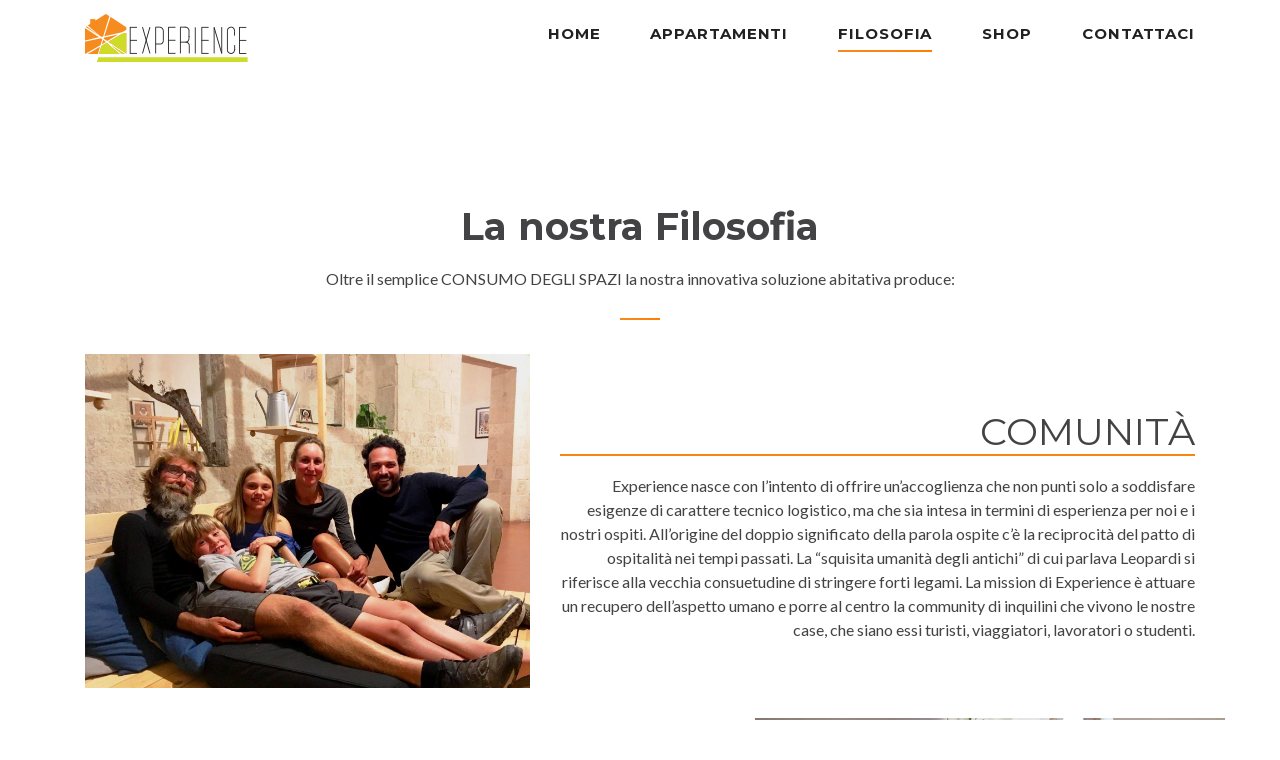

--- FILE ---
content_type: text/html; charset=UTF-8
request_url: https://experienceroom.it/phylosophy
body_size: 5317
content:
<!DOCTYPE html>
<html lang="en" class="wide wow-animation smoothscroll scrollTo">
  <head>
     <!-- Site Title-->
    <title>Experience Room</title>
    <meta charset="utf-8">
    <meta name="viewport" content="width=device-width, height=device-height, initial-scale=1.0, maximum-scale=1.0, user-scalable=0">
    <meta http-equiv="X-UA-Compatible" content="IE=Edge">
    <meta name="keywords" content="experience room bari airbnb camere">

    <meta property="og:title" content="Experience Room">
    <meta property="og:description" content="Cerchi una stanza a Bari?">
    <meta property="og:image" content="https://experienceroom.it/images/verrone/verrone_house_16.jpg">
    <meta property="og:url" content="https://experienceroom.it/">
    <meta name="twitter:card" content="">


    <link rel="icon" href="images/favicon.ico" type="image/x-icon">
    <!-- Stylesheets-->
    <link rel="stylesheet" type="text/css" href="//fonts.googleapis.com/css?family=Montserrat:400,700%7CLato:400,700'">
    <link rel="stylesheet" href="https://experienceroom.it/css/app.css">
    <script src="https://kit.fontawesome.com/39a6f2abe8.js" crossorigin="anonymous"></script>
  </head>
  <body>
        <!-- Page Head-->
      <header class="page-head">
        <!-- RD Navbar Transparent-->
        <div class="rd-navbar-wrap">
          <nav data-lg-stick-up-offset="79px" data-md-device-layout="rd-navbar-fixed" data-lg-device-layout="rd-navbar-static" class="rd-navbar rd-navbar-top-panel rd-navbar-light" data-lg-auto-height="true" data-md-layout="rd-navbar-fixed" data-lg-layout="rd-navbar-static" data-lg-stick-up="true">
            <div class="container">
              <div class="rd-navbar-inner">
               <!--  <div class="rd-navbar-top-panel">
                  <div class="left-side">
                    <ul class="rd-navbar-top-links list-unstyled">
                      <li><a href="login.html" class="text-uppercase text-ubold"><small>Log in</small></a></li>
                      <li><a href="login.html" class="text-uppercase text-ubold"><small>Register</small></a></li>
                    </ul>
                  </div>
                  <div class="right-side">
                    <address class="contact-info text-left"><span class="p"><span class="icon mdi mdi-email-open"></span><a href="mailto:#">info@demolink.org</a></span><span class="p"><span class="icon mdi mdi-phone"></span><a href="callto:#">1-800-1234-567</a></span></address>
                  </div>
                </div> -->
                <!-- RD Navbar Panel-->
                <div class="rd-navbar-panel">
                  <!-- RD Navbar Toggle-->
                  <button data-rd-navbar-toggle=".rd-navbar, .rd-navbar-nav-wrap" class="rd-navbar-toggle"><span></span></button>
                  <!-- RD Navbar Top Panel Toggle-->
                  <button data-rd-navbar-toggle=".rd-navbar, .rd-navbar-top-panel" class="rd-navbar-top-panel-toggle"></button>
                  <!--Navbar Brand-->
                  <div class="rd-navbar-brand"><a href="https://experienceroom.it"><img height='48' src='/images/logo-dark.png' alt=''/></a></div>
                </div>
                <div class="rd-navbar-menu-wrap">
                  <div class="rd-navbar-nav-wrap">
                    <div class="rd-navbar-mobile-scroll">
                      <!--Navbar Brand Mobile-->
                      <div class="rd-navbar-mobile-brand"><a href="https://experienceroom.it"><img width='217' height='36' src='/images/logo-dark.png' alt=''/></a></div>
                      <!-- RD Navbar Nav-->
                      <ul class="rd-navbar-nav">
                        <li class=" uppercase"><a href="https://experienceroom.it"><span>Home</span></a>
                        </li>
                        <li class=" uppercase"><a href="https://experienceroom.it/apartments"><span>Appartamenti</span></a>
                        </li>
                        <li class="active uppercase"><a href="https://experienceroom.it/phylosophy"><span>Filosofia</span></a>
                        </li>
                        <li class=" uppercase"><a href="https://experienceroom.it/shop"><span>Shop</span></a>
                        </li>
                        <li class=" uppercase"><a href="https://experienceroom.it/contacts"><span>Contattaci</span></a>
                        </li>
                        <!-- <li>
                          <div class="dropdown">
                            <button class="btn btn-secondary dropdown-toggle flags-dropdown px-2" type="button" id="dropdownMenuButton" data-toggle="dropdown" aria-haspopup="true" aria-expanded="false">
                              <img class="flags" src="/images/world.png" alt="">
                            </button>
                            <div class="dropdown-menu" aria-labelledby="dropdownMenuButton">
                              <a class="dropdown-item" href="https://experienceroom.it/it"><img class="flags" src="/images/italian.png" alt=""></a>
                              <a class="dropdown-item" href="https://experienceroom.it/en"><img class="flags" src="/images/english.png" alt=""></a>
                              <a class="dropdown-item" href="https://experienceroom.it/es"><img class="flags" src="/images/spanish.png" alt=""></a>
                              <a class="dropdown-item" href="https://experienceroom.it/po"><img class="flags" src="/images/polish.png" alt=""></a>
                            </div>
                          </div>
                        

                        </li> -->
                      </ul>
                    </div>
                  </div>
                </div>
              </div>
            </div>
          </nav>
        </div>
      </header>
      <!-- Header end-->                
    <!-- Page-->
    <div class="page text-center">
      <!-- Page Head-->
   
      <!-- Page Contents-->
      <main class="page-content">
        <!--Section Real Estate Agents-->
        <section class="section-98 section-sm-110 section-bottom-66">
          <div class="shell">
            <h2 class="text-bold">La nostra Filosofia</h2>
            <p>Oltre il semplice CONSUMO DEGLI SPAZI la nostra innovativa soluzione abitativa produce:</p>
            <hr class="divider bg-saffron">
            <div class="container">
              <div class="row mb-5">
                <div class="col-12 col-lg-5">
                  <img class="img-fluid" src="/images/community.jpg" alt="">
                </div>
                <div class="col-12 col-lg-7 my-auto">
                  <h2 class="text-right mt-3 title-line">COMUNITÀ</h2>
                  <P class="text-right">Experience nasce con l’intento di offrire un’accoglienza che non punti solo a soddisfare esigenze di carattere tecnico logistico, ma che sia intesa in termini di esperienza per noi e i nostri ospiti. All’origine del doppio significato della parola ospite c’è la reciprocità del patto di ospitalità nei tempi passati. La “squisita umanità degli antichi” di cui parlava Leopardi si riferisce alla vecchia consuetudine di stringere forti legami. La mission di Experience è attuare un recupero dell’aspetto umano e porre al centro la community di inquilini che vivono le nostre case, che siano essi turisti, viaggiatori, lavoratori o studenti.</P>
                </div>
              </div>
            </div>
            <div class="row mb-5">
              <div class="col-12 col-lg-5 order-lg-2">
                <img class="img-fluid" src="/images/networking.jpg" alt="">
              </div>
              <div class="col-12 col-lg-7 my-auto order-lg-1">
                <h2 class="text-left mt-3 title-line">NETWORKING</h2>
                <P class="text-left">Experience seleziona appartamenti con ampi e accoglienti spazi comuni dove gli ospiti possono lavorare, rilassarsi, incontrarsi. La nostra riflessione sulla qualità dell’abitare ci ha condotti a rielaborare e rinobilitare il concetto di condivisione. Il nostro intento è offrire ai nostri ospiti la possibilità di vivere anche degli ambienti comuni progettati ad hoc, concepiti come contenitori in continuo mutamento e attivatori di connessioni. La nostra accoglienza punta a mettere a disposizione una rete sinergica che includa la città, l’ambiente, le correnti artistiche d’avanguardia locali e non e in generale tutte le iniziative promosse nelle nostre abitazioni.</P>
              </div>
            </div>
            <div class="row mb-5">
              <div class="col-12 col-lg-5">
                <img class="img-fluid" src="/images/cultura.jpg" alt="">
              </div>
              <div class="col-12 col-lg-7 my-auto">
                <h2 class="text-right mt-3 title-line uppercase">CULTURA</h2>
                <P class="text-right">Gli appartamenti diventano periodicamente locations di workshop, mostre e vari eventi in sintonia con lo spirito di sperimentazione e partecipazione di Experience. Rifocillare gli ospiti è una delle prime regole della buona accoglienza, noi ci prendiamo cura dei nostri inquilini creando un ambiente ricco di idee, competenze ed energia di cui potersi nutrire. Ogni attività confluisce nella nostra storia e nella nostra identità in continua evoluzione. Le tracce che custodiamo si sedimentano vive nei nostri ambienti nei quali dialogano con altri lavori, altri artisti, i nostri ospiti.</P>
              </div>
            </div>
            <div class="row mb-5">
              <div class="col-12 col-lg-5 order-lg-2">
                <img class="img-fluid" src="/images/sensibilità_verde.jpg" alt="">
              </div>
              <div class="col-12 col-lg-7 my-auto order-lg-1">
                <h2 class="text-left mt-3 title-line uppercase">SENSIBILITÀ VERDE</h2>
                <P class="text-left">In linea con la nostra etica attenta alla sostenibilità prediligiamo arredi dai materiali poveri, eco-friendly e realizzati attraverso la tecnica dell’autocostruzione. Valorizziamo non solo i prodotti, ma anche i processi partecipativi messi in atto dalla fase di co-progettazione per il loro forte valore sociale ed illimitato potenziale creativo. L’arredamento che personalizza gli appartamenti è naturale e narra ai nostri ospiti la storia delle attività creative svolte in workshop e laboratori tenuti ad Experience.</P>
              </div>
            </div>
            <div class="row mb-5">
              <div class="col-12 col-lg-5">
                <img class="img-fluid" src="/images/altraeconomia.jpg" alt="">
              </div>
              <div class="col-12 col-lg-7 my-auto">
                <h2 class="text-right mt-3 title-line uppercase">ALTRAECONOMIA</h2>
                <P class="text-right">Experience baratta! Occasionalmente i nostri appartamenti si trasformano in residenza d’artista, creativi e talenti di ogni genere sono invitati a soggiornare nei nostri ambienti più suggestivi e ad avviare collaborazioni spontanee e non, ispirare e lasciarsi ispirare, condividere competenze. Il nostro obiettivo è rendere i nostri spazi sempre vivi ed effettivi luoghi di produzione e co-produzione.</P>
              </div>
            </div>
        </section>
      </main>
      <!-- Page Footer-->
     
    </div>
    <!-- Global Mailform Output-->
    <div id="form-output-global" class="snackbars"></div>
    <!-- PhotoSwipe Gallery-->
    <div tabindex="-1" role="dialog" aria-hidden="true" class="pswp">
      <div class="pswp__bg"></div>
      <div class="pswp__scroll-wrap">
        <div class="pswp__container">
          <div class="pswp__item"></div>
          <div class="pswp__item"></div>
          <div class="pswp__item"></div>
        </div>
        <div class="pswp__ui pswp__ui--hidden">
          <div class="pswp__top-bar">
            <div class="pswp__counter"></div>
            <button title="Close (Esc)" class="pswp__button pswp__button--close"></button>
            <button title="Share" class="pswp__button pswp__button--share"></button>
            <button title="Toggle fullscreen" class="pswp__button pswp__button--fs"></button>
            <button title="Zoom in/out" class="pswp__button pswp__button--zoom"></button>
            <div class="pswp__preloader">
              <div class="pswp__preloader__icn">
                <div class="pswp__preloader__cut">
                  <div class="pswp__preloader__donut"></div>
                </div>
              </div>
            </div>
          </div>
          <div class="pswp__share-modal pswp__share-modal--hidden pswp__single-tap">
            <div class="pswp__share-tooltip"></div>
          </div>
          <button title="Previous (arrow left)" class="pswp__button pswp__button--arrow--left"></button>
          <button title="Next (arrow right)" class="pswp__button pswp__button--arrow--right"></button>
          <div class="pswp__caption">
            <div class="pswp__caption__center"></div>
          </div>
        </div>
      </div>
    </div>
          <footer class="section-relative section-top-66 section-bottom-34 page-footer bg-gray-base context-dark pt-3 pb-4">
  <div class="container text-darker">
    <div class="row align-items-center">
      <div class="col-12 col-lg-4">
      <div class="row">
          <div class="col-3 col-lg-6 p-0">
            <div class="text-center">
              <h1 class="d-inline-flex"><a target="_blank" href="https://www.instagram.com/experience_scarl/?hl=it"><i class="m-2 fab fa-instagram"></i></a></h1>
            </div>
          </div>
          <div class="col-3 col-lg-6 p-0">
            <div class="text-center">
              <h1 class="d-inline-flex"><a target="_blank" href="https://www.facebook.com/experiencebari"><i class="m-2 fab fa-facebook-square"></i></a></h1>
            </div>
          </div>
          <div class="col-3 col-lg-6 p-0">
            <div class="text-center">
              <h1 class="d-inline-flex"><a target="_blank" href="https://www.linkedin.com/company/experience-scarl/about/"><i class="m-2 fab fa-linkedin"></i></a></h1>
            </div>
          </div>
          <div class="col-3 col-lg-6 p-0">
            <div class="text-center">
              <h1 class="d-inline-flex"><a target="_blank" href="https://www.google.com/search?rlz=1C1CHBF_itIT879IT879&sxsrf=ALeKk012H4paGqRsWikrxbs5TJV8vauK8Q%3A1606090162091&ei=sv26X8r6BJC6kwWUi6qABw&q=experience+bari&oq=experience+bari&gs_lcp=CgZwc3ktYWIQAzIECCMQJzIECCMQJzIFCAAQywEyBQgAEMsBMgYIABAWEB4yBggAEBYQHjIGCAAQFhAeMgYIABAWEB4yBggAEBYQHjIGCAAQFhAeUABYAGCiEmgAcAB4AIABZ4gBZ5IBAzAuMZgBAKoBB2d3cy13aXrAAQE&sclient=psy-ab&ved=0ahUKEwjKm9qMsJftAhUQ3aQKHZSFCnAQ4dUDCA0&uact=5" target="_blank"><i class="m-2 fab fa-google"></i></a></h1>
            </div>
          </div>
        </div>
      </div>
      <div class="col-12 col-lg-4 text-center my-auto">
        <h3 class="mt-3 mb-1">EXPERIENCE</h3>
        <h6 class="mt-1 mb-3">Vuoi maggiori informazioni?</h6>
        <a class="rounded py-0 btn text-light" style="background-color: #F68A1E;" href="https://experienceroom.it/contacts"><strong>Contattaci</strong></a>
      </div>
      <div class="col-12 col-lg-3 info-sm info-lg info-md"">
        <div class="row">
          <div class="col-12 p-2">
            <div class="mail text-center">
              <i class="far fa-envelope text-white"></i>
              <p class="m-0 text-white"><a href="mailto: experiencescarl@gmail.com">experiencescarl@gmail.com</a></p>
            </div>
          </div>
        </div>
        <div class="row">
          <div class="col-12 p-2">
            <div class="phone text-center">
              <i class="fab fa-whatsapp text-white"></i>
              <p class="m-0 text-white"><a target="_blank" href="https://wa.me/393666633526">+39 366 663 3526</a></p>
            </div>
          </div>
          
        </div>
      </div>                 
    </div>
  </div>
</footer>
      <script src="/js/core.min.js"></script>
      <script src="/js/script.js"></script>
      <script href="https://experienceroom.it/js/app.js"></script>

  </body>